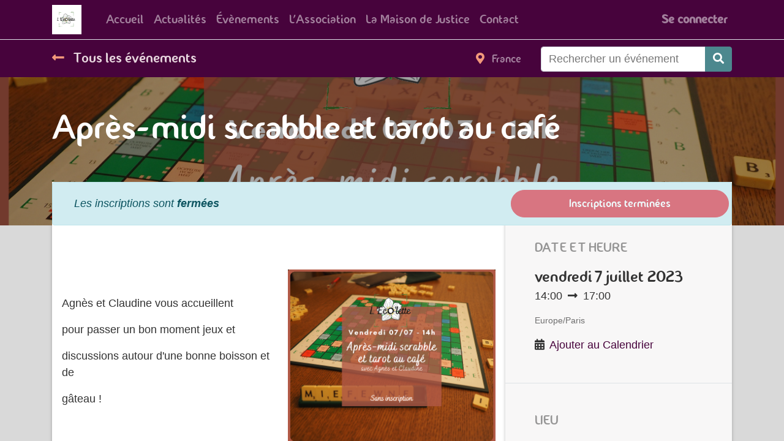

--- FILE ---
content_type: text/html; charset=utf-8
request_url: https://www.lecolette.fr/event/apres-midi-scrabble-et-tarot-au-cafe-2023-07-07-209/register
body_size: 5100
content:

  
    
  <!DOCTYPE html>
        
    
            
        
  <html lang="fr-FR" data-website-id="1" data-oe-company-name="Association L'Eco'lette">
            
    
      
        
      
      
      
      
        
      
    
    
  <head>
                <meta charset="utf-8"/>
                <meta http-equiv="X-UA-Compatible" content="IE=edge,chrome=1"/>
            <meta name="viewport" content="width=device-width, initial-scale=1, user-scalable=no"/>
            <meta name="viewport" content="width=device-width, initial-scale=1, user-scalable=no"/>
    <meta name="generator" content="Odoo"/>
    
    
    
    
    
    
    
    
    
      
      
      
      
        
          
            <meta property="og:type" content="website"/>
          
        
          
            <meta property="og:title" content="Après-midi scrabble et tarot au café"/>
          
        
          
            <meta property="og:site_name" content="Association L'Eco'lette"/>
          
        
          
            <meta property="og:url" content="https://www.lecolette.fr/event/apres-midi-scrabble-et-tarot-au-cafe-2023-07-07-209/register"/>
          
        
          
            <meta property="og:image" content="https://www.lecolette.fr/web/image/5563-9b8c8f40/Premi%C3%A8re%20publication%20%284%29.png"/>
          
        
          
            <meta property="og:description"/>
          
        
      
      
      
      
        
          <meta name="twitter:card" content="summary"/>
        
          <meta name="twitter:title" content="Après-midi scrabble et tarot au café"/>
        
          <meta name="twitter:image" content="https://www.lecolette.fr/web/image/5563-9b8c8f40/Premi%C3%A8re%20publication%20%284%29.png"/>
        
          <meta name="twitter:description"/>
        
      
    
    
    
      
      
    
    <link rel="canonical" href="https://lecolette.fr/event/apres-midi-scrabble-et-tarot-au-cafe-2023-07-07-209/register"/>
    <link rel="preconnect" href="https://fonts.gstatic.com/" crossorigin=""/>
  
        
        

                <title>
        Après-midi scrabble et tarot au café | 
        My Website
      </title>
                <link type="image/x-icon" rel="shortcut icon" href="/web/image/website/1/favicon?unique=8892c6c"/>
            <link rel="preload" href="/web/static/lib/fontawesome/fonts/fontawesome-webfont.woff2?v=4.7.0" as="font" crossorigin=""/>
            <link type="text/css" rel="stylesheet" href="/web/content/12245-c627ed1/1/web.assets_common.css" data-asset-xmlid="web.assets_common" data-asset-version="c627ed1"/>
            <link type="text/css" rel="stylesheet" href="/web/content/12249-7e789de/1/web.assets_frontend.css" data-asset-xmlid="web.assets_frontend" data-asset-version="7e789de"/>
    
  
        

                <script id="web.layout.odooscript" type="text/javascript">
                    var odoo = {
                        csrf_token: "de332f98244f44a5064e09c871b55f3c0c165f6do1800841070",
                        debug: "",
                    };
                </script>
            <script type="text/javascript">
                odoo.session_info = {"is_admin": false, "is_system": false, "is_website_user": true, "user_id": false, "is_frontend": true, "translationURL": "/website/translations", "cache_hashes": {"translations": "5756e6b2dba41f6a014f3e97f9992c8f2e1c15f2"}};
                if (!/(^|;\s)tz=/.test(document.cookie)) {
                    const userTZ = Intl.DateTimeFormat().resolvedOptions().timeZone;
                    document.cookie = `tz=${userTZ}; path=/`;
                }
            </script>
            <script defer="defer" type="text/javascript" src="/web/content/228-fb39a34/1/web.assets_common_minimal_js.js" data-asset-xmlid="web.assets_common_minimal_js" data-asset-version="fb39a34"></script>
            <script defer="defer" type="text/javascript" src="/web/content/229-fd7ce9c/1/web.assets_frontend_minimal_js.js" data-asset-xmlid="web.assets_frontend_minimal_js" data-asset-version="fd7ce9c"></script>
            
        
    
            <script defer="defer" type="text/javascript" data-src="/web/content/12251-bfbc5cc/1/web.assets_common_lazy.js" data-asset-xmlid="web.assets_common_lazy" data-asset-version="bfbc5cc"></script>
            <script defer="defer" type="text/javascript" data-src="/web/content/12254-6e02dfe/1/web.assets_frontend_lazy.js" data-asset-xmlid="web.assets_frontend_lazy" data-asset-version="6e02dfe"></script>
    
  
        

                
            
        
    </head>
            <body class="">
                
    
  
            
            
        <div id="wrapwrap" class="   ">
                <header id="top" data-anchor="true" data-name="Header" class="  o_header_standard">
                    <nav data-name="Navbar" class="navbar navbar-light navbar-expand-md o_colored_level o_cc">
            <div id="top_menu_container" class="container flex-wrap">
                
                
    <a href="/" class="navbar-brand logo ">
            <span role="img" aria-label="Logo of My Website" title="My Website"><img src="/web/image/website/1/logo/My%20Website?unique=8892c6c" class="img img-fluid" alt="My Website" loading="lazy"/></span>
        </a>
    

                
                
    <button type="button" data-toggle="collapse" data-target="#top_menu_collapse" class="navbar-toggler ">
        <span class="navbar-toggler-icon o_not_editable"></span>
    </button>

                
                
                
                <div id="top_menu_collapse" class="collapse navbar-collapse ml-lg-3">
                    
    <ul id="top_menu" class="nav navbar-nav o_menu_loading flex-grow-1">
        
                        
                        
                        
                            
    
    <li class="nav-item">
        <a role="menuitem" href="/" class="nav-link ">
            <span>Accueil</span>
        </a>
    </li>
    

                        
                            
    
    <li class="nav-item">
        <a role="menuitem" href="/blog/voyager-1/" class="nav-link ">
            <span>Actualités</span>
        </a>
    </li>
    

                        
                            
    
    <li class="nav-item">
        <a role="menuitem" href="/event" class="nav-link ">
            <span>Évènements</span>
        </a>
    </li>
    

                        
                            
    
    <li class="nav-item">
        <a role="menuitem" href="/l-association" class="nav-link ">
            <span>L'Association</span>
        </a>
    </li>
    

                        
                            
    
    <li class="nav-item">
        <a role="menuitem" href="/le-lieu" class="nav-link ">
            <span>La Maison de Justice</span>
        </a>
    </li>
    

                        
                            
    
    <li class="nav-item">
        <a role="menuitem" href="/contactus" class="nav-link ">
            <span>Contact</span>
        </a>
    </li>
    

                        
                        
                        
            <li class="nav-item ml-auto o_no_autohide_item">
                <a href="/web/login" class="nav-link font-weight-bold">Se connecter</a>
            </li>
        
                        
                        
        
        
            
        
    
    
                    
    </ul>

                </div>
            </div>
        </nav>
    </header>
                <main>
                    
            
        
    
    
    <div id="wrap" class="o_wevent_event js_event">
      
        <nav class="navbar navbar-light border-top shadow-sm d-print-none">
          <div class="container align-items-baseline justify-content-start">
            <a href="/event" class="navbar-brand h4 my-0 mr-0 mr-md-4">
              <i class="fa fa-long-arrow-left text-primary mr-2" data-original-title="" title="" aria-describedby="tooltip111450"></i>
              <span>Tous les événements</span>
            </a>
            <ul class="navbar-nav flex-row ml-md-auto ml-0">
              
              <li class="nav-item mr-3">
                <a class="nav-link" href="/event?country=75">
                  <i class="fa fa-map-marker text-primary mr-2"></i>
                  <span>France</span>
                </a>
              </li>
            </ul>
            <div class="d-flex align-items-centerflex-wrap pl-sm-3 pr-0">
              
    <form method="get" class="o_wevent_event_searchbar_form o_wait_lazy_js w-100 my-1 my-lg-0 ml-auto" action="/event">
            
            
            <div role="search" class="input-group ml-auto">
        
        <input type="search" name="search" class="search-query form-control oe_search_box" placeholder="Rechercher un événement ..."/>
        <div class="input-group-append">
            <button type="submit" class="btn btn-primary oe_search_button" aria-label="Rechercher" title="Rechercher"><i class="fa fa-search"></i></button>
        </div>
    </div>

            
            
                
                
                
              
        </form>
    
            </div>
          </div>
        </nav>
      
      
        <div name="event" itemscope="itemscope" itemtype="http://schema.org/Event">
            
  
  
  <div data-name="Couverture" style="" data-use_size="True" data-use_filters="True" data-use_text_align="True" class="o_record_cover_container d-flex flex-column h-100 o_colored_level o_cc o_cc3 cover_auto o_record_has_cover  ">
    <div style="background-image: url(/web/image/5563-9b8c8f40/Premi%C3%A8re%20publication%20%284%29.png);" class="o_record_cover_component o_record_cover_image "></div>
    <div style="opacity: 0.4;" class="o_record_cover_component o_record_cover_filter oe_black"></div>
    
                
                
                
                

                <div class="container d-flex flex-column flex-grow-1 justify-content-around">
                    <div class="o_wevent_event_title">
                        
                        <h1 class="o_wevent_event_name" itemprop="name" placeholder="Titre de l'événement">Après-midi scrabble et tarot au café</h1>
                        
                    </div>
                </div>
                <div class="container">
                    
    
    
    <div class="bg-white mb-5">
        <div class="alert alert-info mb-0 d-flex justify-content-between align-items-center" role="status">
            
                <div class="col-md-8">
                    <em>Les inscriptions sont <b>fermées</b></em>
                </div>
                <button class="btn btn-danger ml-3 col-md-4 py-2" disabled="1">
                    <span>Inscriptions terminées</span>
                </button>
            
        </div>
    </div>
    

                </div>
            
  </div>

            
    <section class="bg-200 mt-n5">
      <div class="container overflow-hidden">
        <div class="row no-gutters mt-n4 mb-3">
          
          <div id="o_wevent_event_main_col" class="col-lg-8 bg-white px-3 pt-5 pb-0 shadow-sm">
            <span itemprop="description"><section class="s_text_image pt32 pb32 o_colored_level" data-snippet="s_text_image" data-name="Text - Image">
        <div class="container">
            <div class="row align-items-center">
                <div class="col-lg-6 pt16 pb16 o_colored_level">
                    
                    <p>Agnès et Claudine vous accueillent</p><p>pour passer un bon moment jeux et</p><p>discussions autour d'une bonne boisson et de</p><p>gâteau !</p>
                    
                </div>
                <div class="col-lg-6 pt16 pb16 o_colored_level">
                    <img src="/web/image/5564-674dcc60/Premi%C3%A8re%20publication%20%284%29.png?access_token=3b095c01-e333-4a63-9a2b-8c238de2657a" class="img img-fluid mx-auto" alt="" loading="lazy" data-original-title="" title="" aria-describedby="tooltip739548" data-original-id="5562" data-original-src="/web/image/5562-9b8c8f40/Premi%C3%A8re publication %284%29.png" data-mimetype="image/png" data-resize-width="690">
                </div>
            </div>
        </div>
    </section></span>
          </div>
          <div class="col-lg-4 bg-light shadow-sm d-print-none">
            
            <div class="o_wevent_sidebar_block">
              <h6 class="o_wevent_sidebar_title">Date et heure</h6>
              <div class="d-flex">
                <h5 class="my-1 mr-1">vendredi</h5>
                <h5 class="my-1" itemprop="startDate" datetime="2023-07-07 12:00:00">7 juillet 2023</h5>
              </div>
              
              <span>14:00</span>
              
                <i class="fa fa-long-arrow-right mx-1"></i>
                <span>17:00</span>
              
              
              <small class="d-block my-3 text-muted">Europe/Paris</small>
              <div class="dropdown">
                <i class="fa fa-calendar mr-1"></i>
                <a href="#" role="button" data-toggle="dropdown">Ajouter au Calendrier</a>
                <div class="dropdown-menu">
                  <a class="dropdown-item" href="/event/209/ics?action=TEMPLATE&amp;text=Apr%C3%A8s-midi+scrabble+et+tarot+au+caf%C3%A9&amp;dates=20230707T120000Z%2F20230707T150000Z&amp;details=Apr%C3%A8s-midi+scrabble+et+tarot+au+caf%C3%A9&amp;location=Association+L%27Eco%27lette+3+rue+de+l%27%C3%A9glise++25210+Le+Bizot+France">iCal/Outlook</a>
                  <a class="dropdown-item" target="_blank" href="https://www.google.com/calendar/render?action=TEMPLATE&amp;text=Apr%C3%A8s-midi+scrabble+et+tarot+au+caf%C3%A9&amp;dates=20230707T120000Z%2F20230707T150000Z&amp;details=Apr%C3%A8s-midi+scrabble+et+tarot+au+caf%C3%A9&amp;location=Association+L%27Eco%27lette+3+rue+de+l%27%C3%A9glise++25210+Le+Bizot+France">Google</a>
                </div>
              </div>
            </div>
            
            <div class="o_wevent_sidebar_block">
              <h6 class="o_wevent_sidebar_title">Lieu</h6>
              <h4 class="">
    <address class="mb-0" itemscope="itemscope" itemtype="http://schema.org/Organization">
        
        
            
    <div>
        
            <span itemprop="name">Association L'Eco'lette</span>
        
        
        
    </div>

        
        <div itemprop="address" itemscope="itemscope" itemtype="http://schema.org/PostalAddress">
            
            
            
            
            
            
            
        </div>
        
        
    </address>
</h4>
              <div itemprop="location" class="mb-2">
    <address class="mb-0" itemscope="itemscope" itemtype="http://schema.org/Organization">
        
        
            
    

        
        <div itemprop="address" itemscope="itemscope" itemtype="http://schema.org/PostalAddress">
            <div class="d-flex align-items-baseline">
                
                <span class="w-100 o_force_ltr d-block" itemprop="streetAddress">3 rue de l'église<br/>25210 Le Bizot<br/>France</span>
            </div>
            
            
            
            
            
            
        </div>
        
        
    </address>
</div>
              <div class="mb-3">
    <address class="mb-0" itemscope="itemscope" itemtype="http://schema.org/Organization">
        
        
            
    

        
        <div itemprop="address" itemscope="itemscope" itemtype="http://schema.org/PostalAddress">
            
            
            <div><i class="fa fa-phone fa-fw" role="img" aria-label="Téléphone" title="Téléphone"></i> <span class="o_force_ltr" itemprop="telephone">+33 9 83 63 29 25</span></div>
            
            
            
            <div><i class="fa fa-envelope fa-fw" role="img" aria-label="Email" title="Email"></i> <span itemprop="email">lecolette@zaclys.net</span></div>
        </div>
        
        
    </address>
</div>
              <i class="fa fa-map-marker fa-fw" role="img"></i>
              <a target="_blank" href="https://maps.google.com/maps?q=3+rue+de+l%27%C3%A9glise%2C+Le+Bizot+25210%2C+France&amp;z=8">Obtenez la direction</a>
            </div>
            
            
            
            <div class="o_wevent_sidebar_block">
              <h6 class="o_wevent_sidebar_title"></h6>
              <p class="mb-2"></p>
              
    <div data-snippet="s_share" class="s_share text-left o_wevent_sidebar_social mx-n1">
        
        <a href="https://www.facebook.com/sharer/sharer.php?u={url}" target="_blank" class="s_share_facebook o_wevent_social_link">
            <i class="fa fa-facebook "></i>
        </a>
        <a href="https://twitter.com/intent/tweet?text={title}&amp;url={url}" target="_blank" class="s_share_twitter o_wevent_social_link">
            <i class="fa fa-twitter "></i>
        </a>
        <a href="https://www.linkedin.com/sharing/share-offsite/?url={url}" target="_blank" class="s_share_linkedin o_wevent_social_link">
            <i class="fa fa-linkedin "></i>
        </a>
        <a href="https://wa.me/?text={title}" target="_blank" class="s_share_whatsapp o_wevent_social_link">
            <i class="fa fa-whatsapp "></i>
        </a>
        <a href="https://pinterest.com/pin/create/button/?url={url}&amp;media={media}&amp;description={title}" target="_blank" class="s_share_pinterest o_wevent_social_link">
            <i class="fa fa-pinterest "></i>
        </a>
        <a href="mailto:?body={url}&amp;subject={title}" class="s_share_email o_wevent_social_link">
            <i class="fa fa-envelope "></i>
        </a>
    </div>

            </div>
          </div>
        </div>
      </div>
    </section>
  
        </div>
    
      
      <div class="oe_structure oe_empty" id="oe_structure_website_event_layout_1" data-editor-sub-message="Le contenu suivant apparaitra sur tous les événements"></div>
    </div>
  
                </main>
                <footer id="bottom" data-anchor="true" data-name="Footer" class="o_footer o_colored_level o_cc ">
                    <div id="footer" class="oe_structure oe_structure_solo">
      <section class="s_text_block pb0 pt0" data-snippet="s_text_block" data-name="Text" style="">
        <div class="container">
          <div class="row align-items-center">
            <div class="col-lg-2 pt16 pb16 o_colored_level">
              <a href="/" class="o_footer_logo logo">
                <img src="/web/image/348-6ab56498/L%27%C3%A9co%27lette%20LOGO%20d%C3%A9tour%C3%A9.png" class="img-fluid mx-auto" aria-label="Logo de MyCompany" title="MyCompany" role="img" loading="lazy" style="" alt="" data-original-id="347" data-original-src="/web/image/347-ec36bebf/L%27%C3%A9co%27lette%20LOGO%20d%C3%A9tour%C3%A9.png" data-mimetype="image/png" data-resize-width="500"/>
              </a>
            </div>
            <div class="d-flex align-items-center justify-content-center justify-content-lg-start pt16 pb16 o_colored_level col-lg-6 offset-lg-1">
              <ul class="list-inline mb-0 ml-3">
                <li class="list-inline-item"><a href="/" data-original-title="" title="" aria-describedby="tooltip317455">Accueil</a>&nbsp;&nbsp;&nbsp;&nbsp;<a href="/" data-original-title="" title="" aria-describedby="tooltip317455"></a></li>
                <li class="list-inline-item"><a href="#">À propos</a>&nbsp;&nbsp;&nbsp;&nbsp;<a href="#"></a></li>
                <li class="list-inline-item"><a href="#">Articles</a>&nbsp;&nbsp;&nbsp;&nbsp;<a href="#"></a></li>
                <li class="list-inline-item">
                  <a href="#" data-original-title="" title="" aria-describedby="tooltip423308">Services</a>
                </li>
              </ul>
            </div>
            <div class="pt16 pb16 o_colored_level col-lg-3">
              <a href="/contactus" class="btn btn-primary btn-lg" data-original-title="" title="" aria-describedby="tooltip596811">Contactez-nous</a>
            </div>
          </div>
        </div>
      </section>
    </div>
  <div class="o_footer_copyright o_colored_level o_cc" data-name="Copyright">
                        <div class="container py-3">
                            <div class="row">
                                <div class="col-sm text-center text-sm-left text-muted">
                                    
        
    
                                    <span class="mr-2 o_footer_copyright_name"><a href="/mentions-legales" data-original-title="" title="" aria-describedby="tooltip664359">Mentions légales</a>&nbsp;<span class="fa fa-star-o"></span><a href="/vie-privee">Vie privée</a>&nbsp;<span class="fa fa-star-o"></span> Copyright © l'éco'lette</span>
  
    
        
        
    
        
        
    
        
    
        
                                </div>
                                <div class="col-sm text-center text-sm-right o_not_editable">
                                    
        <div class="o_brand_promotion"></div>
        
                                </div>
                            </div>
                        </div>
                    </div>
                </footer>
        
    
            </div>
    
  
        
        
    </body>
        </html>
    


